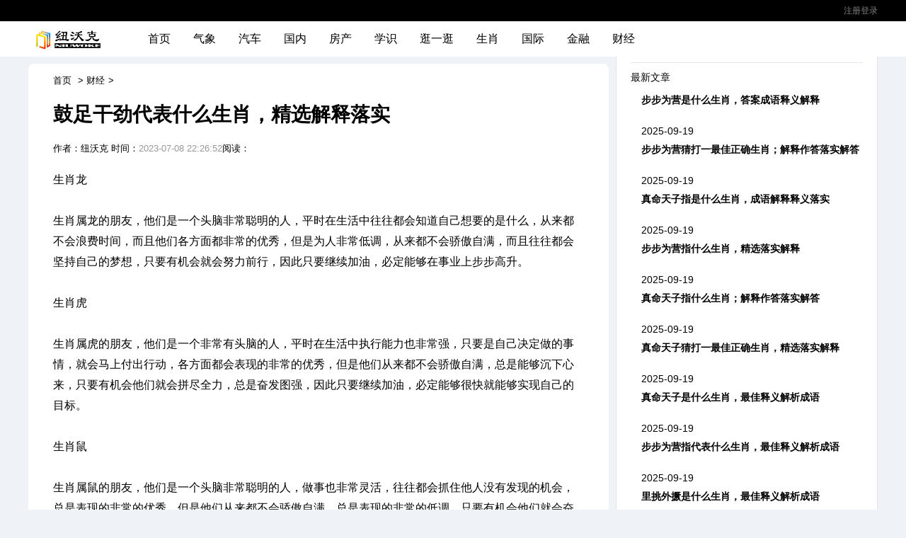

--- FILE ---
content_type: text/html
request_url: http://www.prcchint.com/caijing/202307/t202307087128.shtml
body_size: 4418
content:
<!DOCTYPE html>
<html lang="en">
<head>
<meta charset="UTF-8" />
<title>鼓足干劲代表什么生肖，精选解释落实 - 纽沃克</title>
<meta name="keywords" content="" />
<meta name="description" content="鼓足干劲指的是生肖猪、生肖鼠、生肖蛇。<br />
<br />
鼓足干劲在十二生肖中代表的是生肖猪、生肖鼠、生肖蛇、狗、鸡<br />
<br />
生肖猪<br />
<br />
生肖猪的人很幽默，很能干，很有创新精神，赚钱并不是难事，只要" />
<link href="/favicon.ico" rel="shortcut icon" />
<link href="/pro_css/css/news.css" rel="stylesheet">
<link href="/pro_css/css/base.css" rel="stylesheet">
<link rel="stylesheet" type="text/css" href="/pro_css/css/chunk-54c32db6.css">
<script charset="UTF-8" id="LA_COLLECT" src="/pro_css/js/js-sdk-pro.min.js"></script>
</head>
<body>
  <div class="top-container-wrap">
        <div class="fixed-top">
  <div class="navbar-fixed">
    <div class="middle-box">
    <div class="navbar-item">
      </div>
      <div class="navbar-item choose-language">
        <a href="/" rel="nofollow" target="_blank">
          <svg class="icon" aria-hidden="true">
            <use xlink:href="#iconyuyan1"></use>
          </svg>
          <span>注册登录</span>
        </a></div>
    </div>
  </div>
  <div class="middle-box menu-wrap">
    <div class="logo-wrap">
      <div class="logo-box">
        <a href="/" title="纽沃克"><img src="/zhiyun518/images/logo.gif" height="40" border="0" alt="纽沃克" /></a>
      </div>
      <div class="menu-content-box">
        <div class="menu-item"><a href="/" target="_blank">首页</a></div>
						<div class="menu-item"><a href="http://qiv.prcchint.com" target="_blank">气象</a></div>
	 
	        			<div class="menu-item"><a href="https://www.prcchint.com/qiche/" target="_blank">汽车</a></div>
	 
	        			<div class="menu-item"><a href="https://www.prcchint.com/guonei/" target="_blank">国内</a></div>
	 
	        			<div class="menu-item"><a href="https://www.prcchint.com/fangchan/" target="_blank">房产</a></div>
	 
	        			<div class="menu-item"><a href="http://sma.prcchint.com/" target="_blank">学识</a></div>
	 
	        			<div class="menu-item"><a href="http://gyg.prcchint.com" target="_blank">逛一逛</a></div>
	 
	        			<div class="menu-item"><a href="https://www.prcchint.com/shengxiao/" target="_blank">生肖</a></div>
	 
	        			<div class="menu-item"><a href="https://www.prcchint.com/guoji/" target="_blank">国际</a></div>
	 
	        			<div class="menu-item"><a href="http://jio.prcchint.com" target="_blank">金融</a></div>
	 
	        			<div class="menu-item"><a href="https://www.prcchint.com//caijing/" target="_blank">财经</a></div>
	 
	               
      </div>
    </div>
    <!--搜索开始-->
    <div id="menulogin">
    </div>
     <!--搜索结束-->
  </div>
</div>
<script type="text/javascript">
  window.thirdBind = function () {
    window.ZTXX.account({ step: "thirdbind" });
  }
  if (login_type.length != 0) {
      window.thirdBind();
  }
</script>
<!--顶部广告-->
<div class="middle-box content-wrap" id="fixed-anchor-point" style="margin-top: 10px;">
  <div class="content-detail-left">
  
    <div class="news-content "> 
      <div class="content-left news-detail-content-left">
                  <div class="news-content-navbar"><a href="https://www.prcchint.com/">首页</a>&nbsp;>&nbsp;<a href="https://www.prcchint.com//caijing/">财经</a>></div>
              
          <h1 class="news-title">鼓足干劲代表什么生肖，精选解释落实</h1>
          <div class="news-authnor-box">
            <div class="news-authnor-left-box">
              作者：纽沃克 时间：<span>2023-07-08 22:26:52</span>阅读：<script src=https://www.prcchint.com/e/public/ViewClick/?classid=2&id=7128&addclick=1></script>
            </div>
          </div>
                    <div class="news-body-content">
	  生肖龙<br /><br />生肖属龙的朋友，他们是一个头脑非常聪明的人，平时在生活中往往都会知道自己想要的是什么，从来都不会浪费时间，而且他们各方面都非常的优秀，但是为人非常低调，从来都不会骄傲自满，而且往往都会坚持自己的梦想，只要有机会就会努力前行，因此只要继续加油，必定能够在事业上步步高升。<br /><br />生肖虎<br /><br />生肖属虎的朋友，他们是一个非常有头脑的人，平时在生活中执行能力也非常强，只要是自己决定做的事情，就会马上付出行动，各方面都会表现的非常的优秀，但是他们从来都不会骄傲自满，总是能够沉下心来，只要有机会他们就会拼尽全力，总是奋发图强，因此只要继续加油，必定能够很快就能够实现自己的目标。<br /><br />生肖鼠<br /><br />生肖属鼠的朋友，他们是一个头脑非常聪明的人，做事也非常灵活，往往都会抓住他人没有发现的机会，总是表现的非常的优秀，但是他们从来都不会骄傲自满，总是表现的非常的低调，只要有机会他们就会奋发图强，从来都不会得过且过，因此总是不断进步，只要继续加油，必定能够给自己创造一个美好的未来。</div>
        <div class="news-declare-box">
          版权声明：本文内容由互联网用户自发贡献，该文观点仅代表作者本人。本站仅提供信息存储空间服务，不拥有所有权，不承担相关法律责任。如发现本站有涉嫌抄袭侵权/违法违规的内容， 请发送邮件至 506286977#qq.com 举报，一经查实，本站将立刻删除。
        </div>
                  
                  <div class="news-relevance-box">
            <div class="news-relevance-title">
             
              <span>相关阅读</span>
            </div>
            <div class="news-relevance-content">
		
           
 <div class="news-relevance-item"><a href="/caijing/202307/t202307097283.shtml" title="说得轻巧是指什么生肖，精选解释落实">说得轻巧是指什么生肖，精选解释落实</a></div>
 <div class="news-relevance-item"><a href="/caijing/202306/t20230628_5859.shtml" title="今期特马十盯开是指什么生肖，词语精选">今期特马十盯开是指什么生肖，词语精选</a></div>
 <div class="news-relevance-item"><a href="/caijing/202307/t202307127695.shtml" title="鞭笞天下是指什么生肖，精选解释">鞭笞天下是指什么生肖，精选解释</a></div>
 <div class="news-relevance-item"><a href="/caijing/202307/t202307107479.shtml" title="为非作歹是指什么生肖，精选解释落实">为非作歹是指什么生肖，精选解释落实</a></div>
 <div class="news-relevance-item"><a href="/caijing/t20230616_4734.shtml" title="傻眉楞眼指什么生肖，精准落实">傻眉楞眼指什么生肖，精准落实</a></div>
 <div class="news-relevance-item"><a href="/caijing/202307/t202307087152.shtml" title="鸦巢生凤是什么生肖，词语精选">鸦巢生凤是什么生肖，词语精选</a></div>
 <div class="news-relevance-item"><a href="/caijing/202307/t202307097255.shtml" title="一马独行三军随是指什么生肖，词语精选">一马独行三军随是指什么生肖，词语精选</a></div>
 <div class="news-relevance-item"><a href="/caijing/202307/t202307087118.shtml" title="鸦巢生凤是指什么生肖，词语精选">鸦巢生凤是指什么生肖，词语精选</a></div>
 <div class="news-relevance-item"><a href="/caijing/202307/t202307087128.shtml" title="鼓足干劲代表什么生肖，精选解释落实">鼓足干劲代表什么生肖，精选解释落实</a></div>
 <div class="news-relevance-item"><a href="/caijing/202306/t20230629_6040.shtml" title="争斤论两是指什么生肖，词语精选">争斤论两是指什么生肖，词语精选</a></div>
 
			</div>
          </div>
              </div>
    </div>
  </div>


  <div class="content-right">
          <div class="fixed-inner-sider-box" style="position: fixed; top: 90px;">
        <div data-v-549e2598="" class="m-wrap">
        <section data-v-5f0c4c35="" data-v-549e2598="" class="them-box">
   <br /><br />
        <div data-v-5f0c4c35="" class="content-box">
      <div data-v-5f0c4c35="" class="spiritual-article">最新文章</div>
	              <a data-v-5f0c4c35="" href="https://www.prcchint.com//caijing/t20250919117807.shtml" target="_self" class="item-list" title="步步为营是什么生肖，答案成语释义解释"><div data-v-5f0c4c35="" class="item-list-cont"><div data-v-5f0c4c35="" class="item-title ellipsis-2">步步为营是什么生肖，答案成语释义解释</div>
        <div data-v-5f0c4c35="" class="color-light-2 size-12">2025-09-19</div></div></a>
		            <a data-v-5f0c4c35="" href="https://www.prcchint.com//caijing/t20250919117806.shtml" target="_self" class="item-list" title="步步为营猜打一最佳正确生肖；解释作答落实解答"><div data-v-5f0c4c35="" class="item-list-cont"><div data-v-5f0c4c35="" class="item-title ellipsis-2">步步为营猜打一最佳正确生肖；解释作答落实解答</div>
        <div data-v-5f0c4c35="" class="color-light-2 size-12">2025-09-19</div></div></a>
		            <a data-v-5f0c4c35="" href="https://www.prcchint.com//caijing/t20250919117805.shtml" target="_self" class="item-list" title="真命天子指是什么生肖，成语解释释义落实"><div data-v-5f0c4c35="" class="item-list-cont"><div data-v-5f0c4c35="" class="item-title ellipsis-2">真命天子指是什么生肖，成语解释释义落实</div>
        <div data-v-5f0c4c35="" class="color-light-2 size-12">2025-09-19</div></div></a>
		            <a data-v-5f0c4c35="" href="https://www.prcchint.com//caijing/t20250919117804.shtml" target="_self" class="item-list" title="步步为营指什么生肖，精选落实解释"><div data-v-5f0c4c35="" class="item-list-cont"><div data-v-5f0c4c35="" class="item-title ellipsis-2">步步为营指什么生肖，精选落实解释</div>
        <div data-v-5f0c4c35="" class="color-light-2 size-12">2025-09-19</div></div></a>
		            <a data-v-5f0c4c35="" href="https://www.prcchint.com//caijing/t20250919117803.shtml" target="_self" class="item-list" title="真命天子指什么生肖；解释作答落实解答"><div data-v-5f0c4c35="" class="item-list-cont"><div data-v-5f0c4c35="" class="item-title ellipsis-2">真命天子指什么生肖；解释作答落实解答</div>
        <div data-v-5f0c4c35="" class="color-light-2 size-12">2025-09-19</div></div></a>
		            <a data-v-5f0c4c35="" href="https://www.prcchint.com//caijing/t20250919117802.shtml" target="_self" class="item-list" title="真命天子猜打一最佳正确生肖，精选落实解释"><div data-v-5f0c4c35="" class="item-list-cont"><div data-v-5f0c4c35="" class="item-title ellipsis-2">真命天子猜打一最佳正确生肖，精选落实解释</div>
        <div data-v-5f0c4c35="" class="color-light-2 size-12">2025-09-19</div></div></a>
		            <a data-v-5f0c4c35="" href="https://www.prcchint.com//caijing/t20250919117801.shtml" target="_self" class="item-list" title="真命天子是什么生肖，最佳释义解析成语"><div data-v-5f0c4c35="" class="item-list-cont"><div data-v-5f0c4c35="" class="item-title ellipsis-2">真命天子是什么生肖，最佳释义解析成语</div>
        <div data-v-5f0c4c35="" class="color-light-2 size-12">2025-09-19</div></div></a>
		            <a data-v-5f0c4c35="" href="https://www.prcchint.com//caijing/t20250919117800.shtml" target="_self" class="item-list" title="步步为营指代表什么生肖，最佳释义解析成语"><div data-v-5f0c4c35="" class="item-list-cont"><div data-v-5f0c4c35="" class="item-title ellipsis-2">步步为营指代表什么生肖，最佳释义解析成语</div>
        <div data-v-5f0c4c35="" class="color-light-2 size-12">2025-09-19</div></div></a>
		            <a data-v-5f0c4c35="" href="https://www.prcchint.com//caijing/t20250919117799.shtml" target="_self" class="item-list" title="里挑外撅是什么生肖，最佳释义解析成语"><div data-v-5f0c4c35="" class="item-list-cont"><div data-v-5f0c4c35="" class="item-title ellipsis-2">里挑外撅是什么生肖，最佳释义解析成语</div>
        <div data-v-5f0c4c35="" class="color-light-2 size-12">2025-09-19</div></div></a>
		            <a data-v-5f0c4c35="" href="https://www.prcchint.com//caijing/t20250918117798.shtml" target="_self" class="item-list" title="龟鹤之年指是什么生肖，最佳释义解析成语"><div data-v-5f0c4c35="" class="item-list-cont"><div data-v-5f0c4c35="" class="item-title ellipsis-2">龟鹤之年指是什么生肖，最佳释义解析成语</div>
        <div data-v-5f0c4c35="" class="color-light-2 size-12">2025-09-18</div></div></a>
		            <a data-v-5f0c4c35="" href="https://www.prcchint.com//caijing/t20250918117797.shtml" target="_self" class="item-list" title="韶光荏苒是什么生肖，最佳释义解析成语"><div data-v-5f0c4c35="" class="item-list-cont"><div data-v-5f0c4c35="" class="item-title ellipsis-2">韶光荏苒是什么生肖，最佳释义解析成语</div>
        <div data-v-5f0c4c35="" class="color-light-2 size-12">2025-09-18</div></div></a>
		            <a data-v-5f0c4c35="" href="https://www.prcchint.com//caijing/t20250918117796.shtml" target="_self" class="item-list" title="逐日追风是什么生肖，答案成语释义解释"><div data-v-5f0c4c35="" class="item-list-cont"><div data-v-5f0c4c35="" class="item-title ellipsis-2">逐日追风是什么生肖，答案成语释义解释</div>
        <div data-v-5f0c4c35="" class="color-light-2 size-12">2025-09-18</div></div></a>
		            <a data-v-5f0c4c35="" href="https://www.prcchint.com//caijing/t20250918117795.shtml" target="_self" class="item-list" title="逐日追风指什么生肖；解释作答落实解答"><div data-v-5f0c4c35="" class="item-list-cont"><div data-v-5f0c4c35="" class="item-title ellipsis-2">逐日追风指什么生肖；解释作答落实解答</div>
        <div data-v-5f0c4c35="" class="color-light-2 size-12">2025-09-18</div></div></a>
		            <a data-v-5f0c4c35="" href="https://www.prcchint.com//caijing/t20250918117794.shtml" target="_self" class="item-list" title="韶光荏苒指什么生肖，释义解释词语落实"><div data-v-5f0c4c35="" class="item-list-cont"><div data-v-5f0c4c35="" class="item-title ellipsis-2">韶光荏苒指什么生肖，释义解释词语落实</div>
        <div data-v-5f0c4c35="" class="color-light-2 size-12">2025-09-18</div></div></a>
		            <a data-v-5f0c4c35="" href="https://www.prcchint.com//caijing/t20250918117793.shtml" target="_self" class="item-list" title="韶光荏苒指是什么生肖，答案成语释义解释"><div data-v-5f0c4c35="" class="item-list-cont"><div data-v-5f0c4c35="" class="item-title ellipsis-2">韶光荏苒指是什么生肖，答案成语释义解释</div>
        <div data-v-5f0c4c35="" class="color-light-2 size-12">2025-09-18</div></div></a>
		            <a data-v-5f0c4c35="" href="https://www.prcchint.com//caijing/t20250918117792.shtml" target="_self" class="item-list" title="韶光荏苒指代表什么生肖、最佳谜底落实解释"><div data-v-5f0c4c35="" class="item-list-cont"><div data-v-5f0c4c35="" class="item-title ellipsis-2">韶光荏苒指代表什么生肖、最佳谜底落实解释</div>
        <div data-v-5f0c4c35="" class="color-light-2 size-12">2025-09-18</div></div></a>
		            <a data-v-5f0c4c35="" href="https://www.prcchint.com//caijing/t20250918117791.shtml" target="_self" class="item-list" title="逐日追风指是什么生肖，最佳释义解析成语"><div data-v-5f0c4c35="" class="item-list-cont"><div data-v-5f0c4c35="" class="item-title ellipsis-2">逐日追风指是什么生肖，最佳释义解析成语</div>
        <div data-v-5f0c4c35="" class="color-light-2 size-12">2025-09-18</div></div></a>
		            <a data-v-5f0c4c35="" href="https://www.prcchint.com//caijing/t20250918117790.shtml" target="_self" class="item-list" title="韶光荏苒是指什么生肖，最佳释义解析成语"><div data-v-5f0c4c35="" class="item-list-cont"><div data-v-5f0c4c35="" class="item-title ellipsis-2">韶光荏苒是指什么生肖，最佳释义解析成语</div>
        <div data-v-5f0c4c35="" class="color-light-2 size-12">2025-09-18</div></div></a>
		            <a data-v-5f0c4c35="" href="https://www.prcchint.com//caijing/t20250918117789.shtml" target="_self" class="item-list" title="逐日追风是指什么生肖，成语落实解答分析"><div data-v-5f0c4c35="" class="item-list-cont"><div data-v-5f0c4c35="" class="item-title ellipsis-2">逐日追风是指什么生肖，成语落实解答分析</div>
        <div data-v-5f0c4c35="" class="color-light-2 size-12">2025-09-18</div></div></a>
		            <a data-v-5f0c4c35="" href="https://www.prcchint.com//caijing/t20250918117788.shtml" target="_self" class="item-list" title="逐日追风打一最佳准确生肖，成语解释释义落实"><div data-v-5f0c4c35="" class="item-list-cont"><div data-v-5f0c4c35="" class="item-title ellipsis-2">逐日追风打一最佳准确生肖，成语解释释义落实</div>
        <div data-v-5f0c4c35="" class="color-light-2 size-12">2025-09-18</div></div></a>
		            <a data-v-5f0c4c35="" href="https://www.prcchint.com//caijing/t20250918117787.shtml" target="_self" class="item-list" title="龟鹤之年猜打一最佳正确生肖，最佳释义解析成语"><div data-v-5f0c4c35="" class="item-list-cont"><div data-v-5f0c4c35="" class="item-title ellipsis-2">龟鹤之年猜打一最佳正确生肖，最佳释义解析成语</div>
        <div data-v-5f0c4c35="" class="color-light-2 size-12">2025-09-18</div></div></a>
		            <a data-v-5f0c4c35="" href="https://www.prcchint.com//caijing/t20250918117786.shtml" target="_self" class="item-list" title="真命天子指是什么生肖，释义解释词语落实"><div data-v-5f0c4c35="" class="item-list-cont"><div data-v-5f0c4c35="" class="item-title ellipsis-2">真命天子指是什么生肖，释义解释词语落实</div>
        <div data-v-5f0c4c35="" class="color-light-2 size-12">2025-09-18</div></div></a>
		            <a data-v-5f0c4c35="" href="https://www.prcchint.com//caijing/t20250918117785.shtml" target="_self" class="item-list" title="龟鹤之年是什么生肖，最佳解释释义答案"><div data-v-5f0c4c35="" class="item-list-cont"><div data-v-5f0c4c35="" class="item-title ellipsis-2">龟鹤之年是什么生肖，最佳解释释义答案</div>
        <div data-v-5f0c4c35="" class="color-light-2 size-12">2025-09-18</div></div></a>
		            <a data-v-5f0c4c35="" href="https://www.prcchint.com//caijing/t20250918117784.shtml" target="_self" class="item-list" title="龟鹤之年指什么生肖、词语落实释义解释"><div data-v-5f0c4c35="" class="item-list-cont"><div data-v-5f0c4c35="" class="item-title ellipsis-2">龟鹤之年指什么生肖、词语落实释义解释</div>
        <div data-v-5f0c4c35="" class="color-light-2 size-12">2025-09-18</div></div></a>
		            <a data-v-5f0c4c35="" href="https://www.prcchint.com//caijing/t20250918117783.shtml" target="_self" class="item-list" title="真命天子是指什么生肖，最佳解释释义答案"><div data-v-5f0c4c35="" class="item-list-cont"><div data-v-5f0c4c35="" class="item-title ellipsis-2">真命天子是指什么生肖，最佳解释释义答案</div>
        <div data-v-5f0c4c35="" class="color-light-2 size-12">2025-09-18</div></div></a>
		            <a data-v-5f0c4c35="" href="https://www.prcchint.com//caijing/t20250918117782.shtml" target="_self" class="item-list" title="真命天子指什么生肖，成语落实解答分析"><div data-v-5f0c4c35="" class="item-list-cont"><div data-v-5f0c4c35="" class="item-title ellipsis-2">真命天子指什么生肖，成语落实解答分析</div>
        <div data-v-5f0c4c35="" class="color-light-2 size-12">2025-09-18</div></div></a>
		            <a data-v-5f0c4c35="" href="https://www.prcchint.com//caijing/t20250918117781.shtml" target="_self" class="item-list" title="龟鹤之年指代表什么生肖，释义解释词语落实"><div data-v-5f0c4c35="" class="item-list-cont"><div data-v-5f0c4c35="" class="item-title ellipsis-2">龟鹤之年指代表什么生肖，释义解释词语落实</div>
        <div data-v-5f0c4c35="" class="color-light-2 size-12">2025-09-18</div></div></a>
		            <a data-v-5f0c4c35="" href="https://www.prcchint.com//caijing/t20250918117780.shtml" target="_self" class="item-list" title="真命天子是什么生肖、词语落实释义解释"><div data-v-5f0c4c35="" class="item-list-cont"><div data-v-5f0c4c35="" class="item-title ellipsis-2">真命天子是什么生肖、词语落实释义解释</div>
        <div data-v-5f0c4c35="" class="color-light-2 size-12">2025-09-18</div></div></a>
		            <a data-v-5f0c4c35="" href="https://www.prcchint.com//caijing/t20250918117779.shtml" target="_self" class="item-list" title="真命天子猜打一最佳正确生肖，答案成语释义解释"><div data-v-5f0c4c35="" class="item-list-cont"><div data-v-5f0c4c35="" class="item-title ellipsis-2">真命天子猜打一最佳正确生肖，答案成语释义解释</div>
        <div data-v-5f0c4c35="" class="color-light-2 size-12">2025-09-18</div></div></a>
		            <a data-v-5f0c4c35="" href="https://www.prcchint.com//caijing/t20250918117778.shtml" target="_self" class="item-list" title="峥嵘岁月是指什么生肖、词语落实释义解释"><div data-v-5f0c4c35="" class="item-list-cont"><div data-v-5f0c4c35="" class="item-title ellipsis-2">峥嵘岁月是指什么生肖、词语落实释义解释</div>
        <div data-v-5f0c4c35="" class="color-light-2 size-12">2025-09-18</div></div></a>
		               
                
        <a  data-v-5f0c4c35="" href="/" title="热点快讯" class="look-more" target="_self">查看更多</a> 

       </div></section></div>
      </div>
      </div>

</div>
</div>
<div class="footer-box">
  <div class="middle-box">
    <div class="foot-menu-box">
      <a href="/1.html" rel="nofollow">举报投诉</a>
      <a href="/2.html" rel="nofollow">免责声明</a>
      <a href="/3.html" rel="nofollow">版权声明</a>
      <a href="/4.html" rel="nofollow">联系方式</a>
      <a href="/5.html" rel="nofollow">投稿须知</a>
    </div>
    <div class="declare-box"><span></span></div>
    <div class="friend-link-box">
      <div class="title-text">友链：</div>
      <div class="friend-link-content">
      </div>
    </div>
    <div class="copyright-box">
      <div>© 2013-2024 纽沃克 版权所有</div>
    </div>
    
  </div>
</div>
<script>
    (function(){
        var bp = document.createElement('script');
        var curProtocol = window.location.protocol.split(':')[0];
        if (curProtocol === 'https') {
            bp.src = 'https://zz.bdpro_css.com/linksubmit/push.js';
        }
        else {
            bp.src = 'http://push.zhanzhang.baidu.com/push.js';
        }
        var s = document.getElementsByTagName("script")[0];
        s.parentNode.insertBefore(bp, s);
    })();
</script>
 

</body>
</html>

--- FILE ---
content_type: text/css
request_url: http://www.prcchint.com/pro_css/css/news.css
body_size: 2582
content:
.content-wrap {
  margin-top: 20px;
}
.content-right {
  margin: 0 0 0 30px;
}
.content-detail-left {
  width: 820px;
  display: flex;
}
.news-side-bar {
  width: 50px;
  flex: none;
  margin-right: 10px;
}

.news-side-item {
  width: 50px;
  height: 50px;
  display: flex;
  align-items: center;
  justify-content: center;
  border: 1px solid rgb(242, 242, 242);
  border-radius: 50%;
  position: relative;
  overflow: hidden;
  font-size: 13px;
  color: #333333;
  margin-bottom: 20px;
  background-color: #fff;
}
.news-side-item > div {
  width: 100%;
  height: 100%;
  position: absolute;
  top: 0;
  cursor: pointer;
  left: 0;
  display: flex;
  align-items: center;
  justify-content: center;
  padding: 140% 0 0;
  transition: all 0.2s;
  line-height: 1.3;
  background: rgba(255, 255, 255, 0);
}
.news-side-item > div span {
  display: block;
  text-align: center;
}
.news-side-item:hover > div {
  padding: 0 0 0;
  background: rgba(255, 255, 255, 1);
}
.news-side-item .icon {
  font-size: 20px;
}
.news-side-wrap {
  position: relative;
}
.news-side-wrap .tag-style-box {
  position: absolute;
  top: 0;
  right: 0;
  z-index: 1;
  font-size: 12px;
}
.news-content {
  flex: 1;
}
.news-title {
  font-size: 28px;
  margin: 20px 0 0;
  padding: 0;
  font-weight: bold;
}

.news-authnor-box {
  margin: 20px 0;
  font-size: 13px;
  display: flex;
  justify-content: space-between;
  align-items: center;
}

.news-authnor-box .right-text {
  display: flex;
  align-items: center;
  color: #0099ff;
}
.news-authnor-box .right-text .icon {
  margin: 0 5px 0 0;
}
.news-authnor-box .news-authnor-left-box a {
  color: rgba(51, 51, 51, 1);
  margin: 0 10px 0 0;
}
.news-authnor-box .news-authnor-left-box span {
  color: rgba(51, 51, 51, 0.5);
}
.news-relevance-content {
  padding: 10px 20px;
  background: rgb(249, 249, 249);
}
.news-relevance-item {
  margin: 20px 0;
  display: flex;
  flex-direction: column;
}
.news-relevance-item:first-of-type {
  margin-top: 0;
}
.news-relevance-item:last-of-type {
  margin-bottom: 0;
}
.news-relevance-item div span:first-of-type {
  margin: 0 15px 0 0;
}
.news-relevance-item div span {
  color: rgba(51, 51, 51, 0.5);
  font-size: 12px;
}
.news-relevance-content a {
  font-weight: bold;
  font-size: 15px;
  margin: 0 0 10px;
}
.news-relevance-content a:hover {
  color: rgb(245, 50, 50);
}
.news-content-navbar {
  font-size: 13px;
}
.news-content-navbar a {
  margin: 0 5px 0 0;
}
.news-content-navbar a:hover {
  color: rgb(245, 50, 50);
}
.news-body-content {
  line-height: 1.8;
  color: #000;
}
.news-body-content img,
.news-body-content video {
  max-width: 100%;
  vertical-align: bottom;
}
.news-banner-box {
  margin: 30px 0 0;
  border-radius: 6px;
  overflow: hidden;
  position: relative;
  width: 100%;
  height: 150px;
}
.news-banner-box img {
  width: 100%;
  height: 100%;
}
.news-relevance-title {
  height: 40px;
  display: flex;
  align-items: center;
  font-size: 15px;
  font-weight: bold;
}
.news-relevance-title .prev-icon {
  margin: 0 10px 0 0;
  font-size: 16px;
}

.news-relevance-box {
}

.news-declare-box {
  color: rgba(0, 0, 0, 0.5);
  font-size: 13px;
  margin: 30px 0 0;
  line-height: 26px;
}
.news-declare-box a {
  color: #0066ff;
}
.news-declare-box a:hover {
  color: rgb(0, 204, 255);
}

.tabbar-wrap {
  display: flex;
  justify-content: space-between;
  align-items: center;
}

.tabbar-picture-switch {
  display: flex;
  font-size: 16px;
}

.tabbar-picture-switch a {
  width: 24px;
  height: 24px;
  display: flex;
  justify-content: space-between;
  align-items: center;
  justify-content: center;
  border-radius: 6px;
  margin: 0 0 0 2px;
}
.tabbar-picture-switch a.selected {
  color: #fff;
  background: #f53232;
}

.content-left.news-detail-content-left {
  padding: 15px 35px;
  border: none;
}

.news-body-content {
  font-size: 16px;
  line-height: 29px;
  text-align: left;
}
.news-body-content h1 {
  line-height: 39px;
  font-size: 26px;
  color: #444444;
  font-weight: normal;
  padding: 10px 0;
}
.news-body-content img {
  max-width: 100%;
  height: auto !important;
}
.news-body-content .type {
  height: 30px;
  line-height: 30px;
  color: #ffffff;
  font-size: 16px;
  background: #cc5252;
  border-radius: 5px;
  padding: 0 20px;
  display: inline-block;
}
.news-body-content .pdflink {
  height: 30px;
  line-height: 30px;
  padding-left: 30px;
  color: #a0a0a0;
  text-decoration: none !important;
  background: url(../images/detail-pdf-icon.png) left center no-repeat;
  float: right;
}
.news-body-content .pdflink:hover {
  color: #cc2929;
}
.news-body-content p {
  line-height: 29px;
  text-align: justify;
  padding: 1px 0;
}
.news-body-content p.demo1,
.news-body-content p.demo2,
.news-body-content p.demo3,
.news-body-content p.demo4,
.news-body-content p.demo5 {
  position: relative;
  font-size: 14px;
  line-height: 24px;
  padding: 10px 15px;
  margin: 5px 0;
  background: #eeeeee;
}
.news-body-content p.demo2:before {
  position: absolute;
  width: 100%;
  height: 3px;
  background: #cccccc;
  left: 0;
  top: 0;
  content: "";
}
.news-body-content p.demo3:before,
.news-body-content p.demo3:after {
  position: absolute;
  width: 10px;
  height: 10px;
  background: #cccccc;
  content: "";
}
.news-body-content p.demo3:before {
  left: 0;
  top: 0;
}
.news-body-content p.demo3:after {
  right: 0;
  bottom: 0;
}
.news-body-content p.demo4:before {
  position: absolute;
  width: 3px;
  background: #cccccc;
  left: 0;
  top: 0;
  bottom: 0;
  content: "";
}
.news-body-content p.demo5:before,
.news-body-content p.demo5:after {
  position: absolute;
  width: 30px;
  height: 30px;
  border: #cccccc 3px solid;
  content: "";
}
.news-body-content p.demo5:before {
  border-right: none;
  border-bottom: none;
  left: 0;
  top: 0;
}
.news-body-content p.demo5:after {
  border-top: none;
  border-left: none;
  right: 0;
  bottom: 0;
}
.news-body-content p.demo6 {
  position: relative;
  font-size: 18px;
  font-weight: bold;
  color: #cc2929;
  padding: 0 15px;
  margin: 10px 0;
}
.news-body-content p.demo6:before {
  position: absolute;
  width: 4px;
  background: #cc2929;
  left: 0;
  top: 3px;
  bottom: 3px;
  content: "";
}
.news-body-content a {
  color: #e00;
}
.news-body-content a:hover {
  text-decoration: underline;
}
.news-body-content figure {
  margin-top: 20px;
  font-size: 16px;
  line-height: 0;
}
.news-body-content .share {
  height: 42px;
  margin: 20px 0;
}
.news-body-content .share a {
  width: 100px;
  height: 40px;
  line-height: 40px;
  border: #eeeeee 1px solid;
  text-align: center;
  cursor: pointer;
  color: #666666;
  margin-left: 10px;
  float: left;
}
.news-body-content .share a:first-child {
  margin-left: 0;
}
.news-body-content .share a:hover {
  border-color: #ffbe33;
}

.news-content-share-box {
  display: flex;
  justify-content: center;
  align-items: center;
  margin: 20px 0;
}

.news-content-share-box .news-share-item-box {
  width: 50px;
  height: 50px;
  display: flex;
  align-items: center;
  justify-content: center;
  border: 1px solid rgb(242, 242, 242);
  border-radius: 50%;
  position: relative;
  overflow: hidden;
  font-size: 13px;
  color: #333333;
  background-color: rgba(242, 242, 242, 1);
  margin: 0 10px;
}
.news-content-share-box .news-share-item-box > div {
  width: 100%;
  height: 100%;
  position: absolute;
  top: 0;
  cursor: pointer;
  left: 0;
  display: flex;
  align-items: center;
  justify-content: center;
  padding: 140% 0 0;
  transition: all 0.2s;
  line-height: 1.3;
  background: rgba(255, 255, 255, 0);
}
.news-content-share-box .news-share-item-box > div span {
  display: block;
  text-align: center;
}
.news-content-share-box .news-share-item-box:hover > div {
  padding: 0 0 0;
  background: rgba(255, 255, 255, 1);
}
.news-content-share-box .news-share-item-box .icon {
  font-size: 20px;
}

.specialtopic-box:not(.not-image-box) .info-list-item .photo-image {
  margin: 0;
  width: 100%;
  height: 265px;
  position: relative;
}
.specialtopic-box:not(.not-image-box) .info-list-item .photo-image::before {
  content: "";
  position: absolute;
  bottom: 0;
  left: 0;
  right: 0;
  top: 0;
  background: linear-gradient(to bottom, rgba(0, 0, 0, 0), rgba(0, 0, 0, 0.6));
  z-index: 2
}
.specialtopic-box:not(.not-image-box) .info-list-item .info-item-content {
  position: absolute;
  left: 0;
  bottom: 0;
  right: 0;
  padding: 0 0 30px 20px;
  color: #fff;
  z-index: 3;
}
.specialtopic-box:not(.not-image-box) .info-item-content-title {
  font-size: 18px;
}

.reportdetail-info {
  display: flex;
  justify-content: space-between;
  align-items: center;
  background-color: rgba(242, 242, 242, 0.5);
  margin: 20px 0;
  padding: 10px 10px;
  border-radius: 6px;
}
.reportdetail-info .reportdetail-left-info {
  display: flex;
}
.reportdetail-info .reportdetail-left-info .company-logo-avatar {
  width: 40px;
  height: 40px;
  border-radius: 8px;
  background-color: #fff;
  background-size: contain;
  background-repeat: no-repeat;
  background-position: center center;
  flex: none;
  margin: 0 10px 0 0;
  border: 1px solid #e4e4e4;
}

.reportdetail-info .secu-title-box a:hover,
.reportdetail-info .secu-title-box a:hover *,
.reportdetail-info .right-text:hover {
  color: rgb(0, 116, 254);
}
.reportdetail-info .secu-title {
  font-weight: bold;
}
.reportdetail-info .right-text {
  font-size: 12px;
}
.reportdetail-info .operat-style-box {
  display: flex;
  font-size: 12px;
}
.reportdetail-info .operat-style-box > div {
  margin: 0 10px 0 0;
}
.reportdetail-info .operat-style-box > div:last-of-type {
  margin: 0;
}
.pdf-style-box {
  display: flex;
  justify-content: center;
  align-items: center;
  flex-direction: column;
  margin: 40px 0;
}
.pdf-style-box img {
  width: 114px;
  height: 160px;
}
.pdf-style-box a {
  height: 30px;
  display: flex;
  align-items: center;
  padding: 0 20px;
  border-radius: 30px;
  border: 1px solid #808080;
  font-size: 12px;
  margin-top: 10px;
}
.pdf-style-box a:hover {
  color: #f53232;
  border-color: #f53232;
}
.pdf-style-box a:active {
  color: #fff;
  background: #f53232;
}

.gray-text {
  color: rgba(51, 51, 51, 0.5);
}

.uncollect {
  background: rgb(255, 204, 0) !important;
  color: #fff !important;
}
.uncollect:hover > div {
  background: rgb(255, 204, 0) !important;
}

.tabbar-sub-wrap ul {
  display: flex;
  height: 40px;
  align-items: center;
}
.tabbar-sub-wrap ul li {
  height: 22px;
  display: flex;
  align-items: center;
  margin-right: 10px;
  border: 1px solid #e4e4e4;
  border-radius: 2px;
  font-size: 12px;
  color: rgba(51, 51, 51, 0.7);
}
.tabbar-sub-wrap ul li a {
  display: block;
  padding: 0 18px;
}
.tabbar-sub-wrap ul li:hover {
  border-color: #fa9999;
  color: rgb(245, 50, 50);
}
.tabbar-sub-wrap ul li.selected {
  font-weight: 900;
  color: rgb(245, 50, 50);
  border-color: #feebeb;
  background: #feebeb;
}

.digetst-box {
  color: rgba(51, 51, 51, 0.75);
  font-size: 13px;
  padding: 15px 45px;
  position: relative;
  margin: 5px 0 10px;
}

.digetst-box .iconprev {
  position: absolute;
  left: 0;
  top: 0;
  font-size: 26px;
  color: rgb(228, 228, 228);
}
.digetst-box .iconnext {
  position: absolute;
  right: 0;
  bottom: 0;
  font-size: 26px;
  color: rgb(228, 228, 228);
}


--- FILE ---
content_type: text/css
request_url: http://www.prcchint.com/pro_css/css/base.css
body_size: 4308
content:
html,
body {
  margin: 0;
  padding: 0;
  font-size: 14px;
  font-family: "custom-din", "bahnschrift", "DIN Pro", "PingFang SC", "Hiragino Sans GB", "Microsoft YaHei", "Arial",
    "sans-serif";
  background: rgba(239, 242, 246, 1);
}
pre,
button,
textarea,
input {
  font-family: inherit;
}
body {
  min-width: 1200px;
  overflow: auto;
  padding: 80px 0 0;
  min-height: 100vh;
  display: flex;
  flex-direction: column;
  justify-content: space-between;
}
* {
  box-sizing: border-box;
  outline: none;
}
a {
  color: inherit;
  text-decoration: none;
}
img {
  border: 0;
}
ul,
li {
  margin: 0;
  padding: 0;
  list-style-type: none;
}

.middle-box {
  width: 1200px;
  margin: 0 auto;
}

.fixed-top {
  position: fixed;
  height: 80px;
  width: 100%;
  min-width: 1200px;
  top: 0;
  left: 0;
  background: #fff;
  z-index: 100;
}

.navbar-fixed {
  background-color: rgba(0, 0, 0, 1);
}

.navbar-fixed .middle-box {
  display: flex;
  height: 30px;
  align-items: center;
  justify-content: flex-end;
  font-size: 12px;
  color: rgba(255, 255, 255, 0.5);
}
.navbar-fixed .middle-box .navbar-item {
  margin: 0 0 0 30px;
}

.navbar-fixed .middle-box .navbar-item.pull-style-box {
  position: relative;
  display: flex;
  align-items: center;
  height: 100%;
}
.navbar-fixed .middle-box .navbar-item.pull-style-box a {
  background-color: rgba(0, 0, 0, 1);
  position: relative;
  z-index: 7;
  display: flex;
  height: 100%;
}
.navbar-fixed .middle-box .navbar-item.pull-style-box a:before {
  width: 15px;
  position: absolute;
  content: "";
  height: 100%;
  background-color: rgba(0, 0, 0, 1);
  left: -15px;
}
.navbar-fixed .middle-box .navbar-item.pull-style-box a:after {
  width: 15px;
  position: absolute;
  content: "";
  height: 100%;
  background-color: rgba(0, 0, 0, 1);
  right: -15px;
}
.navbar-fixed .middle-box .navbar-item.pull-style-box:hover .pull-style-bottom {
  transform: translate3d(0, 0, 0);
}
.navbar-fixed .middle-box .navbar-item.pull-style-box .pull-style-bottom {
  width: 130px;
  position: absolute;
  background-color: rgba(0, 0, 0, 1);
  padding: 0 10px;
  transition: transform 0.3s;
  left: -50%;
  top: 100%;
  transform: translate3d(0, -100%, 0);
  margin-left: 20px;
  text-align: center;
  color: #fff;
  line-height: 30px;
  z-index: 6;
}
.navbar-fixed .middle-box .navbar-item.pull-style-box .pull-style-bottom img {
  width: 100%;
  background: #fff;
  padding: 5px;
}
.navbar-fixed .middle-box .navbar-item > a {
  display: flex;
  align-items: center;
}
.navbar-fixed .middle-box .navbar-item:hover > a {
  color: #fff;
}
.navbar-fixed .middle-box .navbar-item > a svg {
  margin: 0 5px 0 0;
}
.menu-wrap {
  display: flex;
  justify-content: space-between;
  height: 50px;
}

.logo-wrap {
  display: flex;
  align-items: center;
}

.logo-box {
  height: 100%;
  display: flex;
  align-items: center;
}

.logo-box img {
  display: block;
}

.menu-content-box {
  display: flex;
  height: 100%;
  margin: 0 0 0 35px;
  font-size: 16px
}

.menu-content-box .menu-item {
  margin: 0 5px;
  height: 100%;
  display: flex;
  align-items: center;
  position: relative;
}

.menu-content-box .menu-item a {
  padding: 0 11px;
  display: block;
}
.menu-content-box .menu-item.selected a {
  font-weight: bold;
  color: rgb(245, 50, 50);
}

.menu-content-box .menu-item .new-menu {
  background: url("../images/new-icon.png");
  width: 34px;
  height: 18px;
  position: absolute;
  top: 50%;
  right: 0;
  margin: -21px -3px 0 0;
}

.margin-bottom-small {
  margin-bottom: 10px;
}
.margin-bottom-medium {
  margin-bottom: 20px;
}
.footer-box {
  background: #000;
  color: #b1b1b1;
  font-size: 12px;
  padding: 10px 0;
  margin-top: 80px;
}

.footer-box .middle-box {
  position: relative;
}
.footer-box .middle-box .down-fixed-img {
  position: absolute;
  top: 5px;
  right: 0;
  line-height: 26px;
}
.footer-box .middle-box .down-fixed-img a {
  display: flex;
  flex-direction: column;
  color: #fff;
  text-align: center;
}

.footer-box .middle-box .down-fixed-img img {
  background: #fff;
  width: 100px;
  height: 100px;
  padding: 5px;
}

.foot-menu-box {
  font-size: 15px;
  display: flex;
  height: 30px;
  align-items: center;
}

.foot-menu-box a {
  margin: 0 30px 0 0;
  color: #fff;
}

.foot-menu-box a:hover {
  color: rgb(245, 50, 50);
}

.menu-login-button-icon {
  width: 30px;
  height: 30px;
  border: 1px solid #eee;
  cursor: pointer;
  border-radius: 50%;
  display: flex;
  justify-content: center;
  align-items: center;
}

.menu-login-button-icon:hover {
  background: #eee;
}

.friend-link-box {
  display: flex;
  width: 1200px;
  margin: 0 0 5px;
}
.friend-link-box .title-text {
  color: #fff;
  flex: none;
}
.copyright-box {
  display: flex;
  align-items: center;
}
.beian-box {
  display: flex;
  align-items: center;
  margin: 0 0 0 55px;
}
.beian-box a:hover {
  color: rgb(245, 50, 50);
}
.declare-box {
  margin: 10px 0;
}
.friend-link-content {
  display: flex;
  margin: 0 0 0 -8px;
  flex-wrap: wrap;
}
.friend-link-content a {
  padding: 0 3px;
  position: relative;
}
.friend-link-content a::before {
  content: "";
  position: absolute;
  width: 1px;
  height: 10px;
  background: #515151;
  top: 50%;
  right: 0;
  margin-top: -5px;
}
.friend-link-content a:hover {
  color: #fff;
}
.declare-box span {
  color: #fff;
}

.beian-img {
  width: 20px;
  height: 20px;
  flex: none;
  margin: 0 10px 0 0;
}

.gongshang-img {
  width: 23px;
  height: 30px;
  flex: none;
  margin: 0 0 0 44px;
}

.full-banner {
  height: 80px;
  overflow: hidden;
  margin-top: 10px;
  margin-bottom: 10px;
  position: relative;
}

.full-banner img {
  display: block;
  height: 100%;
  width: 100%;
  border-radius: 8px;
}

.full-banner .close-btn {
  position: absolute;
  top: 0;
  right: 0;
  color: #fff;
  font-size: 12px;
  padding: 5px 10px;
  cursor: pointer;
}

.red-color {
  color: rgb(245, 50, 50);
}

.shadow-wrap-box {
  position: relative;
}

.shadow-wrap-box:hover {
  z-index: 3;
}

.shadow-wrap-box::after {
  content: "";
  position: absolute;
  z-index: 0;
  height: 100%;
  top: 0;
  left: -15px;
  right: -15px;
  background: #fff;
  box-shadow: rgba(0, 0, 0, 0) 0 0 10px 0;
  transition: box-shadow 0.3s;
}

.shadow-wrap-box:hover::after {
  box-shadow: rgba(0, 0, 0, 0.15) 0 0 10px 0;
}

/* list item */
.info-list-item {
  display: flex;
  padding: 15px 0;
  position: relative;
  z-index: 1;
}

.info-list-item::after {
  content: "";
  position: absolute;
  left: 0;
  right: 0;
  bottom: 0;
  height: 1px;
  background: #f2f2f2;
}

.info-list-item .photo-image {
  width: 150px;
  height: 120px;
  border-radius: 6px;
  overflow: hidden;
  flex: none;
  margin: 0 20px 0 0;
  position: relative;
}

.not-image-box .info-list-item .photo-image,
.not-image-box .info-list-item .info-item-content-desc {
  display: none;
}

.info-list-item .photo-image img {
  position: absolute;
  left: 50%;
  top: 50%;
  -webkit-transform: translate(-50%, -50%);
  transform: translate(-50%, -50%);
  min-width: 100%;
  width: auto;
  height: 100%;
  -webkit-transition: width 0.2s ease-out, height 0.2s ease-out;
  transition: width 0.2s ease-out, height 0.2s ease-out;
  object-fit: contain;
}
.info-list-item:hover .photo-image img {
  height: 110%;
}

.info-list-item:hover .photo-image::before {
  content: "";
  position: absolute;
  left: 0;
  top: 0;
  right: 0;
  bottom: 0;
  background: rgba(0, 0, 0, 0.1);
  pointer-events: none;
  z-index: 1;
}

.info-item-content-title {
  margin: 0 0 5px;
  font-weight: bold;
  font-size: 18px;
}

.info-item-content-title a:hover,
.info-item-content-operat a:hover {
  color: rgb(245, 50, 50);
}

.info-item-content-operat {
  display: flex;
  font-size: 13px;
  align-items: center;
}

.info-item-content-operat .red-color {
  margin: 0 20px 0 0;
}
.info-item-content-operat .red-color:empty {
  display: none;
}

.info-item-content-operat .operat-gap {
  margin: 0 20px;
  width: 1px;
  height: 10px;
  background: #e4e4e4;
}

.info-item-content {
  flex: 1;
  display: flex;
  flex-direction: column;
  justify-content: space-between;
}

.info-item-content-desc {
  font-size: 13px;
  color: rgba(0, 0, 0, 0.5);
  overflow: hidden;
  text-overflow: ellipsis;
  display: -webkit-box;
  -webkit-line-clamp: 2;
  -webkit-box-orient: vertical;
}
/* list item end */

.info-roadshowing-item-title {
  display: flex;
  justify-content: space-between;
  align-items: center;
  height: 30px;
  margin: 0 0 10px;
}
.info-roadshowing-item-title .roadshowing-title-text {
  font-weight: bold;
  font-size: 16px;
}
.info-roadshowing-item-title .roadshowing-more-text {
  font-size: 13px;
  color: #333;
}
.info-roadshowing-item-title .roadshowing-more-text a {
  display: flex;
  align-items: center;
}
.info-roadshowing-item-title .roadshowing-more-text .icon {
  font-size: 8px;
  line-height: 1;
  margin: 0 0 0 5px;
}
.info-roadshowing-content {
  display: flex;
  justify-content: space-between;
}
.info-roadshowing-content .info-roadshowing-content-item {
  width: 193px;
  flex: none;
}
.roadshowing-cover-box {
  position: relative;
  border-radius: 6px;
  overflow: hidden;
  height: 108px;
}
.roadshowing-title {
  position: absolute;
  top: 0;
  right: 0;
  bottom: 0;
  left: 0;
  display: flex;
  align-items: flex-end;
  color: #fff;
  background: -webkit-linear-gradient(180deg, rgba(0, 0, 0, 0.25) 0%, rgba(0, 0, 0, 0.75) 100%);
  background: -moz-linear-gradient(180deg, rgba(0, 0, 0, 0.25) 0%, rgba(0, 0, 0, 0.75) 100%);
  background: linear-gradient(180deg, rgba(0, 0, 0, 0.25) 0%, rgba(0, 0, 0, 0.75) 100%);
  padding: 10px;
  z-index: 1;
}
.roadshowing-company {
  margin: 10px 0 0;
}
.roadshowing-company a {
  font-size: 13px;
  color: #333333;
}
.roadshowing-cover-box-tag {
  height: 24px;
  position: absolute;
  z-index: 2;
  top: 5px;
  right: 5px;
  font-size: 12px;
  border-radius: 24px;
  color: #fff;
  padding: 0 10px;
  display: flex;
  align-items: center;
  background: -webkit-linear-gradient(
    0deg,
    rgba(255, 153, 0, 1) 0%,
    rgba(255, 153, 0, 1) 0%,
    rgba(255, 52, 86, 1) 100%,
    rgba(255, 52, 86, 1) 100%
  );
  background: -moz-linear-gradient(
    90deg,
    rgba(255, 153, 0, 1) 0%,
    rgba(255, 153, 0, 1) 0%,
    rgba(255, 52, 86, 1) 100%,
    rgba(255, 52, 86, 1) 100%
  );
  background: linear-gradient(
    90deg,
    rgba(255, 153, 0, 1) 0%,
    rgba(255, 153, 0, 1) 0%,
    rgba(255, 52, 86, 1) 100%,
    rgba(255, 52, 86, 1) 100%
  );
}
.roadshowing-cover-box img {
  position: absolute;
  left: 50%;
  top: 50%;
  -webkit-transform: translate(-50%, -50%);
  transform: translate(-50%, -50%);
  min-width: 100%;
  width: auto;
  height: 100%;
  -webkit-transition: width 0.2s ease-out, height 0.2s ease-out;
  transition: width 0.2s ease-out, height 0.2s ease-out;
}
.info-roadshowing-content-item:hover .roadshowing-cover-box img {
  height: 110%;
}

.info-roadshowing-item {
  padding: 15px 0;
  position: relative;
  z-index: 1;
}
.info-roadshowing-item::after {
  content: "";
  position: absolute;
  left: 0;
  right: 0;
  bottom: 0;
  height: 1px;
  background: #f2f2f2;
}

.article-banner {
  position: relative;
  z-index: 1;
  padding: 15px 0;
}
.article-banner-title {
  height: 40px;
  line-height: 40px;
  font-size: 16px;
  font-weight: bold;
}

.article-banner:hover {
  z-index: 3;
}

.article-banner::after {
  content: "";
  position: absolute;
  left: 0;
  right: 0;
  bottom: 0;
  height: 1px;
  background: #f2f2f2;
}
.article-banner .img-box {
  height: 180px;
  width: 100%;
  border-radius: 6px;
  overflow: hidden;
  position: relative;
}
.article-banner .img-box img {
  width: 100%;
  height: 100%;
  display: block;
}

.article-loading-box {
  display: flex;
  align-items: center;
  justify-content: center;
  font-size: 13px;
  color: rgba(51, 51, 51, 0.5);
  height: 50px;
}

.article-loading-box img {
  height: 42px;
}



.content-wrap {
  display: flex;
  justify-content: space-between;
  min-height: 776px;
}
.content-left {
  flex: 1;
  background-color: #ffffff;
  border: 1px solid rgb(210, 218, 229);
  border-radius: 8px;
  padding: 15px;
}
.content-right {
  width: 370px;
  flex: none;
  margin: 0 0 0 10px;
}

.tabbar-box {
  display: flex;
  font-size: 16px;
  height: 50px;
}

.tabbar-box a {
  margin-right: 20px;
  display: flex;
  align-items: center;
  height: 100%;
}

.tabbar-box a:hover {
  font-weight: bold;
}

.tabbar-box a.selected {
  font-weight: bold;
  color: rgb(245, 50, 50);
  position: relative;
}

.tabbar-box a.selected::after {
  content: "";
  height: 4px;
  left: 0;
  right: 0;
  bottom: 3px;
  position: absolute;
  background-color: rgba(245, 50, 50, 1);
  border-radius: 4px;
}

.pull-menu-box {
  display: flex;
  align-items: center;
  position: relative;
}

.pull-menu-box.selected > span,
.pull-menu-box.selected .icon {
  color: rgb(245, 50, 50);
  font-weight: bold;
}

.pull-menu-box.selected > span {
  position: relative;
  display: flex;
  height: 100%;
  align-items: center;
}

.pull-menu-box.selected > span::before {
  content: "";
  height: 4px;
  width: 30px;
  bottom: 3px;
  left: 50%;
  margin-left: -15px;
  position: absolute;
  background-color: rgba(245, 50, 50, 1);
  border-radius: 4px;
}

.pull-menu-box .icon {
  font-size: 10px;
  margin: 0 0 0 11px;
  transform: rotate(0);
  transition: transform 0.1s;
  font-weight: bold;
}

.pull-menu-dialog-box {
  display: none;
}
.pull-menu-box:hover .icon {
  transform: rotate(180deg);
}
.pull-menu-box:hover .pull-menu-dialog-box {
  display: block;
  position: absolute;
  width: 300px;
  background: inherit;
  background-color: rgba(255, 255, 255, 1);
  border-radius: 4px;
  box-shadow: 0px 0px 10px rgba(0, 0, 0, 0.15);
  z-index: 5;
  top: calc(100% - 5px);
  left: 50%;
  transform: translate3d(-50%, 0, 0);
  padding: 10px;
  display: flex;
  flex-wrap: wrap;
}

.pull-menu-dialog-box > div {
  flex: 0 0 25%;
  display: flex;
  align-items: center;
  justify-content: center;
}
.pull-menu-dialog-box > div a {
  height: 40px;
  margin: 0;
}

.icon {
  width: 1em;
  height: 1em;
  vertical-align: -0.15em;
  fill: currentColor;
  overflow: hidden;
}
.stock-up-color {
  color: #f53232;
}
.stock-down-color {
  color: #03c16c;
}

.tabbar-style1-box {
  display: flex;
}

.tabbar-style1-box a {
  font-size: 14px;
  height: 30px;
  display: flex;
  margin-right: 30px;
  align-items: center;
  color: #333333;
}
.tabbar-style1-box a:last-of-type {
  margin: 0;
}
.tabbar-style1-box a:hover {
  font-weight: bold;
}
.tabbar-style1-box a.selected {
  font-weight: bold;
  color: #f53232;
  position: relative;
}
.tabbar-style1-box a.selected::before {
  content: "";
  position: absolute;
  background: #f53232;
  left: 0;
  bottom: 0;
  right: 0;
  height: 3px;
}
/** table 开始*/
.normal-table-box {
  font-size: 12px;
}

.normal-table-box-thead {
  display: flex;
  color: rgba(51, 51, 51, 0.5);
  height: 30px;
  padding: 0 10px;
}

.normal-table-box-thead dt {
  height: 100%;
  display: flex;
  align-items: center;
}

dt.sorttable {
  display: flex;
  align-items: center;
  cursor: pointer;
}

dt.sorttable .icon {
  display: none;
}

dt.sorttable.sorttable-normal .icon.icon-normal {
  display: block;
}

dt.sorttable.sorttable-down .icon.icon-down {
  display: block;
}

.normal-table-box-thead dt.sorttable.sorttable-up .icon.icon-up {
  display: block;
}

.normal-table-box-tbody dl {
  display: flex;
  height: 24px;
  position: relative;
  cursor: pointer;
  padding: 0 10px;
}

.normal-table-box-tbody dl::before {
  content: "";
  position: absolute;
  top: 0;
  bottom: 0;
  left: 0;
  right: 100%;
  background: rgb(249, 249, 249);
  transition: right 0.3s;
}

.normal-table-box-tbody dl:hover::before {
  right: 0;
}

.normal-table-box-tbody dl:hover .hover-color-box {
  color: rgb(255, 102, 0);
}

.normal-table-box-tbody dl:hover .hover-blob-color-box {
  color: rgb(255, 102, 0);
  font-weight: bold;
}

.normal-table-box-tbody dl dd {
  height: 100%;
  display: flex;
  align-items: center;
  position: relative;
  z-index: 1;
}

.normal-table-box dd,
.normal-table-box dt {
  flex: 1;
}
/** table 结束*/

/** table style 2*/
.table-style2-box {
  border: 1px solid rgba(242, 242, 242, 1);
  font-size: 12px;
}

.table-style2-box-tips {
  background-color: rgba(242, 242, 242, 0.5);
  height: 30px;
  display: flex;
  align-items: center;
  font-size: 12px;
  color: rgba(51, 51, 51, 0.5);
  padding: 0 10px;
}

.table-style2-box-thead {
  display: flex;
  color: rgba(51, 51, 51, 0.5);
  height: 24px;
  padding: 0 10px;
  border-bottom: 1px solid rgba(242, 242, 242, 1);
}

.table-style2-box-thead dt {
  height: 100%;
  display: flex;
  align-items: center;
}

.table-style2-box-tbody dl {
  display: flex;
  height: 24px;
  position: relative;
  cursor: pointer;
  padding: 0 10px;
  border-bottom: 1px solid rgba(242, 242, 242, 1);
}
.table-style2-box-tbody dl:hover {
  background: rgb(243, 248, 255);
}
.table-style2-box-tbody dl dd {
  height: 100%;
  display: flex;
  align-items: center;
  position: relative;
  z-index: 1;
}

.table-style2-box dd,
.table-style2-box dt {
  flex: 1;
}

/** table style 2结束*/

.page-style1-box {
  display: flex;
  justify-content: center;
  align-items: center;
  height: 30px;
}
.page-style1-box a {
  height: 22px;
  font-size: 12px;
  display: flex;
  align-items: center;
  padding: 0 10px;
  border: 1px solid #e4e4e4;
  color: #333;
  margin: 0 3px;
  border-radius: 2px;
}
.page-style1-box a:hover {
  color: rgb(245, 50, 50);
  border: 1px solid rgb(245, 50, 50);
}
.page-style1-box a.selected {
  background: rgb(245, 50, 50);
  color: #fff;
  border: 1px solid rgb(245, 50, 50);
  cursor: default;
}
.page-style1-box a.disabled {
  color: #afafaf;
  border: 1px solid #e4e4e4;
  cursor: default;
}

.meeting-tag-box {
  height: 16px;
  font-size: 12px;
  font-weight: 400;
  color: #ffffff;
  line-height: 12px;
  display: flex;
  align-items: center;
  border-radius: 4px;
  padding: 0 5px 0 15px;
}
.meeting-tag-box.meeting-waiting-box {
  background-color: rgba(0, 225, 186, 1);
  background-image: url("../images/meeting-wait.png");
  background-repeat: no-repeat;
  background-position: 5px center;
}

.meeting-tag-box.meeting-playing-box {
  background-image: linear-gradient(
    90deg,
    rgba(255, 153, 0, 1) 0%,
    rgba(255, 153, 0, 1) 0%,
    rgba(255, 52, 86, 1) 100%,
    rgba(255, 52, 86, 1) 100%
  );
  position: relative;
}

.meeting-tag-box.meeting-playing-box::before {
  content: "";
  position: absolute;
  width: 10px;
  left: 3px;
  top: 0;
  bottom: 0;
  background-image: url("../images/meeting-playing.gif");
  background-size: 10px 10px;
  background-repeat: no-repeat;
  background-position: center center;
}

.share-wechat-dialog-box {
  width: 300px !important;
}
/* 兼容插件plugins下拉select 样式 */
.ui-select-poopup-wrap2 {
  margin: 5px 0 0 -5px !important;
}
.--top-my-autocomplete-box {
  margin: 0 !important;
}

.el-pagination a {
  display: block;
}
.list-page-box {
  text-align: center;
  padding: 10px 0;
}


--- FILE ---
content_type: text/css
request_url: http://www.prcchint.com/pro_css/css/chunk-54c32db6.css
body_size: 2489
content:
.them-box .content-box[data-v-7ac759b0]{padding:15px 15px 0}.them-box .content-box .item-list[data-v-7ac759b0]{display:-webkit-box;display:-ms-flexbox;display:flex;-webkit-box-align:center;-ms-flex-align:center;align-items:center;height:80px;margin-bottom:10px}.them-box .content-box .item-list .item-list-img[data-v-7ac759b0]{width:80px;height:70px}.them-box .content-box .item-list .item-list-img img[data-v-7ac759b0]{width:80px;height:70px;border-radius:5px;-o-object-fit:cover;object-fit:cover}.them-box .content-box .item-list .item-list-cont[data-v-7ac759b0]{margin-left:20px;-webkit-box-flex:1;-ms-flex:1;flex:1;height:70px;display:-webkit-box;display:-ms-flexbox;display:flex;-webkit-box-orient:vertical;-webkit-box-direction:normal;-ms-flex-direction:column;flex-direction:column;-webkit-box-pack:justify;-ms-flex-pack:justify;justify-content:space-between}.them-box .content-box .item-list .item-list-cont .item-title[data-v-7ac759b0]{font-size:15px;font-weight:900;display:-ms-flexbox;display:flex;-webkit-box-pack:justify;-ms-flex-pack:justify;justify-content:space-between;display:-webkit-box;overflow:hidden;white-space:normal !important;text-overflow:ellipsis;word-wrap:break-word;-webkit-line-clamp:2;-webkit-box-orient:vertical}.them-box .content-box .item-list .item-list-cont .item-title[data-v-7ac759b0]:hover{cursor:pointer;color:#f53232}.them-box .content-box .item-list .item-list-cont .item-cont[data-v-7ac759b0]{width:280px;white-space:nowrap;overflow:hidden;text-overflow:ellipsis}.them-box .content-box .item-list .item-list-cont .item-cont[data-v-7ac759b0]:hover{color:#333333;cursor:pointer}.them-box .content-box .item-list:hover .attention[data-v-7ac759b0]{display:block !important}

.them-box[data-v-1c32bb1c]{padding:15px}.them-box .content-box .writer-box[data-v-1c32bb1c]{display:-webkit-box;display:-ms-flexbox;display:flex;-webkit-box-pack:start;-ms-flex-pack:start;justify-content:flex-start}.them-box .content-box .writer-box .info-img[data-v-1c32bb1c]{position:relative}.them-box .content-box .writer-box .info-img .avatar-img[data-v-1c32bb1c]{width:60px;height:60px;border-radius:50%}.them-box .content-box .writer-box .info-img .avatar-star[data-v-1c32bb1c]{border-radius:50%;position:absolute;height:20px;width:20px;top:40px;right:-5px}.them-box .content-box .writer-box .writer[data-v-1c32bb1c]{margin-left:20px;-webkit-box-flex:1;-ms-flex:1;flex:1}.them-box .content-box .writer-box .writer .name[data-v-1c32bb1c]{display:-webkit-box;display:-ms-flexbox;display:flex;-webkit-box-align:center;-ms-flex-align:center;align-items:center;-webkit-box-pack:justify;-ms-flex-pack:justify;justify-content:space-between}.them-box .content-box .writer-box .writer>div[data-v-1c32bb1c]:last-child{line-height:20px}.them-box .content-box .writer-box .writer .writer-des[data-v-1c32bb1c]{margin-top:4px;display:-webkit-box;overflow:hidden;white-space:normal;text-overflow:ellipsis;word-wrap:break-word;-webkit-line-clamp:2;-webkit-box-orient:vertical}.them-box .content-box .attention[data-v-1c32bb1c]{margin-left:80px;height:30px;width:80px;text-align:center;border:1px solid rgba(245,50,50,0.5);color:#f53232;border-radius:2px;display:-webkit-box;display:-ms-flexbox;display:flex;-webkit-box-align:center;-ms-flex-align:center;align-items:center;-webkit-box-pack:center;-ms-flex-pack:center;justify-content:center}.them-box .content-box .attention[data-v-1c32bb1c]:hover{color:#ffffff;background-color:#f53232;cursor:pointer}.them-box .content-box .hasattention[data-v-1c32bb1c]{color:#a1a1a1;background-color:#f0f2f5;border-color:#f0f2f5}.them-box .content-box .hasattention[data-v-1c32bb1c]:hover{color:#a1a1a1;background-color:#f0f2f5;border-color:#f0f2f5}.them-box .content-box .spiritual-article[data-v-1c32bb1c]{font-size:14px;font-weight:700;height:20px;position:relative;padding-left:10px;margin-top:15px}.them-box .content-box .spiritual-article[data-v-1c32bb1c]::before{content:"";display:inline-block;position:absolute;top:0;left:0;height:20px;background:#000000;width:3px}.them-box .content-box .item-list[data-v-1c32bb1c]{display:-webkit-box;display:-ms-flexbox;display:flex;-webkit-box-align:center;-ms-flex-align:center;align-items:center;height:70px;margin-top:10px}.them-box .content-box .item-list .item-list-img[data-v-1c32bb1c]{width:70px;height:60px}.them-box .content-box .item-list .item-list-img img[data-v-1c32bb1c]{width:70px;height:60px;border-radius:5px}.them-box .content-box .item-list .item-list-cont[data-v-1c32bb1c]{margin-left:15px;-webkit-box-flex:1;-ms-flex:1;flex:1;height:60px;display:-webkit-box;display:-ms-flexbox;display:flex;-webkit-box-orient:vertical;-webkit-box-direction:normal;-ms-flex-direction:column;flex-direction:column;-webkit-box-pack:justify;-ms-flex-pack:justify;justify-content:space-between}.them-box .content-box .item-list .item-list-cont .item-title[data-v-1c32bb1c]{font-size:14px;font-weight:900;display:-ms-flexbox;display:flex;-webkit-box-pack:justify;-ms-flex-pack:justify;justify-content:space-between;display:-webkit-box;overflow:hidden;white-space:normal !important;text-overflow:ellipsis;word-wrap:break-word;-webkit-line-clamp:2;-webkit-box-orient:vertical}.them-box .content-box .item-list .item-list-cont .item-title[data-v-1c32bb1c]:hover{cursor:pointer;color:#f53232}.them-box .content-box .look-more[data-v-1c32bb1c]{display:block;height:30px;line-height:30px;text-align:center;font-size:12px;color:rgba(51,51,51,0.5)}.them-box .content-box .look-more[data-v-1c32bb1c]:hover{background-color:#f9f9f9;border-radius:2px;cursor:pointer;color:#333333}

.them-box[data-v-5f0c4c35]{position:relative}.them-box .img-box[data-v-5f0c4c35]{width:100%;height:246px}.them-box .img-box img[data-v-5f0c4c35]{border-top-left-radius:5px;border-top-right-radius:5px;width:100%;height:246px;-o-object-fit:fill;object-fit:fill}.them-box .content-box[data-v-5f0c4c35]{border:1px solid #e4e4e4;border-top:none;-webkit-box-sizing:border-box;box-sizing:border-box;padding:10px 20px;border-radius:5px;position:relative;background:#ffffff;top:-54px}.them-box .content-box .hadknown[data-v-5f0c4c35]{text-align:center;margin-top:10px;font-size:12px}.them-box .content-box .hadknown .hadknown-title[data-v-5f0c4c35]{font-size:18px;line-height:30px;font-weight:bolder}.them-box .content-box .hadknown .attention[data-v-5f0c4c35]{margin:10px 0;display:inline-block;width:220px;height:30px;line-height:30px;text-align:center;border-radius:15px;border:1px solid #333333}.them-box .content-box .hadknown .attention[data-v-5f0c4c35]:hover{color:#f53232;cursor:pointer;border:1px solid #f53232}.them-box .content-box .hadknown .attention.has-attention[data-v-5f0c4c35]{background-color:#f2f2f2;color:#929292;border-color:#f2f2f2}.them-box .content-box .hadknown .hadknown-num[data-v-5f0c4c35]{line-height:30px;display:-webkit-box;display:-ms-flexbox;display:flex;-webkit-box-align:center;-ms-flex-align:center;align-items:center}.them-box .content-box .hadknown .hadknown-num>div[data-v-5f0c4c35]{-webkit-box-flex:1;-ms-flex:1;flex:1}.them-box .content-box .hadknown .hadknown-num>div[data-v-5f0c4c35]:first-child{text-align:right}.them-box .content-box .hadknown .hadknown-num>div[data-v-5f0c4c35]:last-child{text-align:left}.them-box .content-box .hadknown .hadknown-num .num-article[data-v-5f0c4c35]{margin-right:10px;padding-right:14px;position:relative}.them-box .content-box .hadknown .hadknown-num .num-article[data-v-5f0c4c35]::after{content:"|";display:inline-block;position:absolute;top:-2px;right:0}.them-box .content-box .spiritual-article[data-v-5f0c4c35]{position:relative;margin-top:10px;border-top:1px solid #e4e4e4;height:40px;line-height:40px}.them-box .content-box .item-list[data-v-5f0c4c35]{display:-webkit-box;display:-ms-flexbox;display:flex;-webkit-box-align:center;-ms-flex-align:center;align-items:center;height:70px}.them-box .content-box .item-list .item-list-img[data-v-5f0c4c35]{width:70px;height:60px}.them-box .content-box .item-list .item-list-img img[data-v-5f0c4c35]{width:70px;height:60px;border-radius:5px}.them-box .content-box .item-list .item-list-cont[data-v-5f0c4c35]{margin-left:15px;-webkit-box-flex:1;-ms-flex:1;flex:1;height:60px;display:-webkit-box;display:-ms-flexbox;display:flex;-webkit-box-orient:vertical;-webkit-box-direction:normal;-ms-flex-direction:column;flex-direction:column;-webkit-box-pack:justify;-ms-flex-pack:justify;justify-content:space-between}.them-box .content-box .item-list .item-list-cont .item-title[data-v-5f0c4c35]{font-size:14px;font-weight:900;display:-ms-flexbox;display:flex;-webkit-box-pack:justify;-ms-flex-pack:justify;justify-content:space-between;display:-webkit-box;overflow:hidden;white-space:normal !important;text-overflow:ellipsis;word-wrap:break-word;-webkit-line-clamp:2;-webkit-box-orient:vertical}.them-box .content-box .item-list .item-list-cont .item-title[data-v-5f0c4c35]:hover{cursor:pointer;color:#f53232}.them-box .content-box .item-list .item-list-cont .item-cont[data-v-5f0c4c35]{width:280px;white-space:nowrap;overflow:hidden;text-overflow:ellipsis}.them-box .content-box .item-list .item-list-cont .item-cont[data-v-5f0c4c35]:hover{color:#333333;cursor:pointer}.them-box .content-box .item-list:hover .attention[data-v-5f0c4c35]{display:block !important}.them-box .content-box .look-more[data-v-5f0c4c35]{height:30px;line-height:30px;text-align:center;font-size:12px;color:rgba(51,51,51,0.5);display:block}.them-box .content-box .look-more[data-v-5f0c4c35]:hover{background-color:#f9f9f9;border-radius:2px;cursor:pointer;color:#333333}

.them-box[data-v-359dcc6e]{position:relative}.them-box .img-box[data-v-359dcc6e]{width:100%;height:185px}.them-box .img-box img[data-v-359dcc6e]{border-top-left-radius:5px;border-top-right-radius:5px;width:100%;height:185px;-o-object-fit:fill;object-fit:fill}.them-box .content-box[data-v-359dcc6e]{border:1px solid #e4e4e4;border-top:none;-webkit-box-sizing:border-box;box-sizing:border-box;padding:10px 20px;border-radius:5px;position:relative;background:#ffffff;top:-12px}.them-box .content-box .hadknown[data-v-359dcc6e]{text-align:center;margin-top:10px;font-size:12px}.them-box .content-box .hadknown .hadknown-title[data-v-359dcc6e]{font-size:18px;line-height:30px;font-weight:bolder;text-align:left}.them-box .content-box .spiritual-article[data-v-359dcc6e]{margin-top:10px;position:relative;border-top:1px solid #e4e4e4;height:40px;line-height:40px}.them-box .content-box .item-list[data-v-359dcc6e]{display:-webkit-box;display:-ms-flexbox;display:flex;-webkit-box-align:center;-ms-flex-align:center;align-items:center;height:70px}.them-box .content-box .item-list .item-list-img[data-v-359dcc6e]{width:70px;height:60px}.them-box .content-box .item-list .item-list-img img[data-v-359dcc6e]{width:70px;height:60px;border-radius:5px}.them-box .content-box .item-list .item-list-cont[data-v-359dcc6e]{margin-left:15px;-webkit-box-flex:1;-ms-flex:1;flex:1;height:60px;display:-webkit-box;display:-ms-flexbox;display:flex;-webkit-box-orient:vertical;-webkit-box-direction:normal;-ms-flex-direction:column;flex-direction:column;-webkit-box-pack:justify;-ms-flex-pack:justify;justify-content:space-between}.them-box .content-box .item-list .item-list-cont .item-title[data-v-359dcc6e]{font-size:14px;font-weight:900;display:-ms-flexbox;display:flex;-webkit-box-pack:justify;-ms-flex-pack:justify;justify-content:space-between;display:-webkit-box;overflow:hidden;white-space:normal !important;text-overflow:ellipsis;word-wrap:break-word;-webkit-line-clamp:2;-webkit-box-orient:vertical}.them-box .content-box .item-list .item-list-cont .item-title[data-v-359dcc6e]:hover{cursor:pointer;color:#f53232}.them-box .content-box .item-list .item-list-cont .item-cont[data-v-359dcc6e]{width:280px;white-space:nowrap;overflow:hidden;text-overflow:ellipsis}.them-box .content-box .item-list .item-list-cont .item-cont[data-v-359dcc6e]:hover{color:#333333;cursor:pointer}.them-box .content-box .item-list:hover .attention[data-v-359dcc6e]{display:block !important}.them-box .content-box .look-more[data-v-359dcc6e]{height:30px;line-height:30px;text-align:center;display:block;font-size:12px;color:rgba(51,51,51,0.5)}.them-box .content-box .look-more[data-v-359dcc6e]:hover{background-color:#f9f9f9;border-radius:2px;cursor:pointer;color:#333333}

.them-box .img-box[data-v-04f6b4bc]{height:120px;color:#ffffff;position:relative}.them-box .img-box img[data-v-04f6b4bc]{width:100%;height:200px;-o-object-fit:cover;object-fit:cover;border-top-left-radius:5px;border-top-right-radius:5px}.them-box .img-box[data-v-04f6b4bc]::after{content:"";height:60px;position:absolute;border-top-left-radius:5px;border-top-right-radius:5px;top:0;left:0;right:0;background:-webkit-gradient(linear, left bottom, left top, from(transparent), to(rgba(0,0,0,0.5)));background:linear-gradient(to top, transparent 0%, rgba(0,0,0,0.5) 100%)}.them-box .content-box[data-v-04f6b4bc]{border:1px solid #e4e4e4;border-top:none;-webkit-box-sizing:border-box;box-sizing:border-box;padding:50px 20px 10px 20px;border-radius:5px;position:relative;background:#ffffff;top:-10px}.them-box .content-box .author-img[data-v-04f6b4bc]{position:absolute;width:90px;height:90px;background:#ffffff;border-radius:50%;text-align:center;top:-45px;left:120px;padding-top:5px}.them-box .content-box .author-img .avatar-img[data-v-04f6b4bc]{width:80px;height:80px;border-radius:50%}.them-box .content-box .author-img .avatar-star[data-v-04f6b4bc]{position:absolute;border-radius:50%;top:55px;left:65px}.them-box .content-box .hadknown[data-v-04f6b4bc]{text-align:center;margin-top:10px;font-size:12px}.them-box .content-box .hadknown .hadknown-title[data-v-04f6b4bc]{font-size:18px;line-height:30px;font-weight:bolder}.them-box .content-box .hadknown .attention[data-v-04f6b4bc]{margin:20px 0 10px 0;display:inline-block;width:220px;height:30px;line-height:28px;text-align:center;border-radius:15px;border:1px solid #333333}.them-box .content-box .hadknown .attention[data-v-04f6b4bc]:hover{color:#f53232;cursor:pointer;border:1px solid #f53232}.them-box .content-box .hadknown .attention.has-attention[data-v-04f6b4bc]{background-color:#f2f2f2;color:#929292;border-color:#f2f2f2}.them-box .content-box .hadknown .hadknown-num[data-v-04f6b4bc]{line-height:30px;display:-webkit-box;display:-ms-flexbox;display:flex;-webkit-box-align:center;-ms-flex-align:center;align-items:center}.them-box .content-box .hadknown .hadknown-num>div[data-v-04f6b4bc]{-webkit-box-flex:1;-ms-flex:1;flex:1}.them-box .content-box .hadknown .hadknown-num>div[data-v-04f6b4bc]:first-child{text-align:right}.them-box .content-box .hadknown .hadknown-num>div[data-v-04f6b4bc]:last-child{text-align:left}.them-box .content-box .hadknown .hadknown-num .num-article[data-v-04f6b4bc]{margin-right:10px;padding-right:14px;position:relative}.them-box .content-box .hadknown .hadknown-num .num-article[data-v-04f6b4bc]::after{content:"|";display:inline-block;position:absolute;top:-1px;right:0}.them-box .content-box .spiritual-article[data-v-04f6b4bc]{position:relative;margin-top:10px;border-top:1px solid #e4e4e4;padding:15px 0;color:rgba(51,51,51,0.5)}

.them-box .img-box[data-v-67413f5a]{height:180px;color:#ffffff;position:relative}.them-box .img-box img[data-v-67413f5a]{width:100%;-o-object-fit:cover;object-fit:cover;border-top-left-radius:5px;border-top-right-radius:5px}.them-box .img-box[data-v-67413f5a]::after{content:"";height:60px;position:absolute;border-top-left-radius:5px;border-top-right-radius:5px;top:0;left:0;right:0;background:-webkit-gradient(linear, left bottom, left top, from(transparent), to(rgba(0,0,0,0.5)));background:linear-gradient(to top, transparent 0%, rgba(0,0,0,0.5) 100%)}.them-box .content-box[data-v-67413f5a]{border:1px solid #e4e4e4;border-top:none;-webkit-box-sizing:border-box;box-sizing:border-box;padding:10px 20px;border-radius:5px;position:relative;background:#ffffff;top:-10px}.them-box .content-box .hadknown[data-v-67413f5a]{text-align:center;margin-top:10px;font-size:12px}.them-box .content-box .hadknown .hadknown-title[data-v-67413f5a]{font-size:18px;line-height:30px;font-weight:bolder}.them-box .content-box .hadknown .attention[data-v-67413f5a]{margin:20px 0 10px 0;display:inline-block;width:220px;height:30px;line-height:28px;text-align:center;border-radius:15px;border:1px solid #333333}.them-box .content-box .hadknown .attention[data-v-67413f5a]:hover{color:#f53232;cursor:pointer;border:1px solid #f53232}.them-box .content-box .hadknown .attention.has-attention[data-v-67413f5a]{background-color:#f2f2f2;color:#929292;border-color:#f2f2f2}.them-box .content-box .hadknown .hadknown-num[data-v-67413f5a]{line-height:30px;display:-webkit-box;display:-ms-flexbox;display:flex;-webkit-box-align:center;-ms-flex-align:center;align-items:center}.them-box .content-box .hadknown .hadknown-num>div[data-v-67413f5a]{-webkit-box-flex:1;-ms-flex:1;flex:1}.them-box .content-box .hadknown .hadknown-num>div[data-v-67413f5a]:first-child{text-align:right}.them-box .content-box .hadknown .hadknown-num>div[data-v-67413f5a]:last-child{text-align:left}.them-box .content-box .hadknown .hadknown-num .num-article[data-v-67413f5a]{margin-right:10px;padding-right:14px;position:relative}.them-box .content-box .hadknown .hadknown-num .num-article[data-v-67413f5a]::after{content:"|";display:inline-block;position:absolute;top:-1px;right:0}.them-box .content-box .spiritual-article[data-v-67413f5a]{position:relative;margin-top:10px;border-top:1px solid #e4e4e4;padding:15px 0;color:rgba(51,51,51,0.5)}

.thme-left .img-box[data-v-363a4200]{height:230px;color:#ffffff;position:relative}.thme-left .img-box img[data-v-363a4200]{width:100%;-o-object-fit:cover;object-fit:cover;border-top-left-radius:5px;border-top-right-radius:5px}.thme-left .img-box[data-v-363a4200]::after{content:"";height:60px;position:absolute;border-top-left-radius:5px;border-top-right-radius:5px;top:0;left:0;right:0;background:-webkit-gradient(linear, left bottom, left top, from(transparent), to(rgba(0,0,0,0.5)));background:linear-gradient(to top, transparent 0%, rgba(0,0,0,0.5) 100%)}.thme-left .content-box[data-v-363a4200]{border:1px solid #e4e4e4;border-top:none;-webkit-box-sizing:border-box;box-sizing:border-box;padding:10px 20px;border-radius:5px;position:relative;background:#ffffff;top:-40px}.thme-left .content-box .hadknown[data-v-363a4200]{text-align:center;margin-top:10px;font-size:12px}.thme-left .content-box .hadknown .hadknown-title[data-v-363a4200]{font-size:18px;line-height:30px;font-weight:bolder}.thme-left .content-box .hadknown .attention[data-v-363a4200]{margin:20px 0 10px 0;display:inline-block;width:220px;height:30px;line-height:28px;text-align:center;border-radius:15px;border:1px solid #333333}.thme-left .content-box .hadknown .attention[data-v-363a4200]:hover{color:#f53232;cursor:pointer;border:1px solid #f53232}.thme-left .content-box .hadknown .attention.has-attention[data-v-363a4200]{background-color:#f2f2f2;color:#929292;border-color:#f2f2f2}.thme-left .content-box .hadknown .hadknown-num[data-v-363a4200]{line-height:30px;display:-webkit-box;display:-ms-flexbox;display:flex;-webkit-box-align:center;-ms-flex-align:center;align-items:center}.thme-left .content-box .hadknown .hadknown-num>div[data-v-363a4200]{-webkit-box-flex:1;-ms-flex:1;flex:1}.thme-left .content-box .hadknown .hadknown-num>div[data-v-363a4200]:first-child{text-align:right}.thme-left .content-box .hadknown .hadknown-num>div[data-v-363a4200]:last-child{text-align:left}.thme-left .content-box .hadknown .hadknown-num .num-article[data-v-363a4200]{margin-right:10px;padding-right:14px;position:relative}.thme-left .content-box .hadknown .hadknown-num .num-article[data-v-363a4200]::after{content:"|";display:inline-block;position:absolute;top:-1px;right:0}.thme-left .content-box .spiritual-article[data-v-363a4200]{position:relative;margin-top:10px;border-top:1px solid #e4e4e4;padding:15px 0;color:rgba(51,51,51,0.5)}


.m-wrap[data-v-549e2598]{width:370px}

